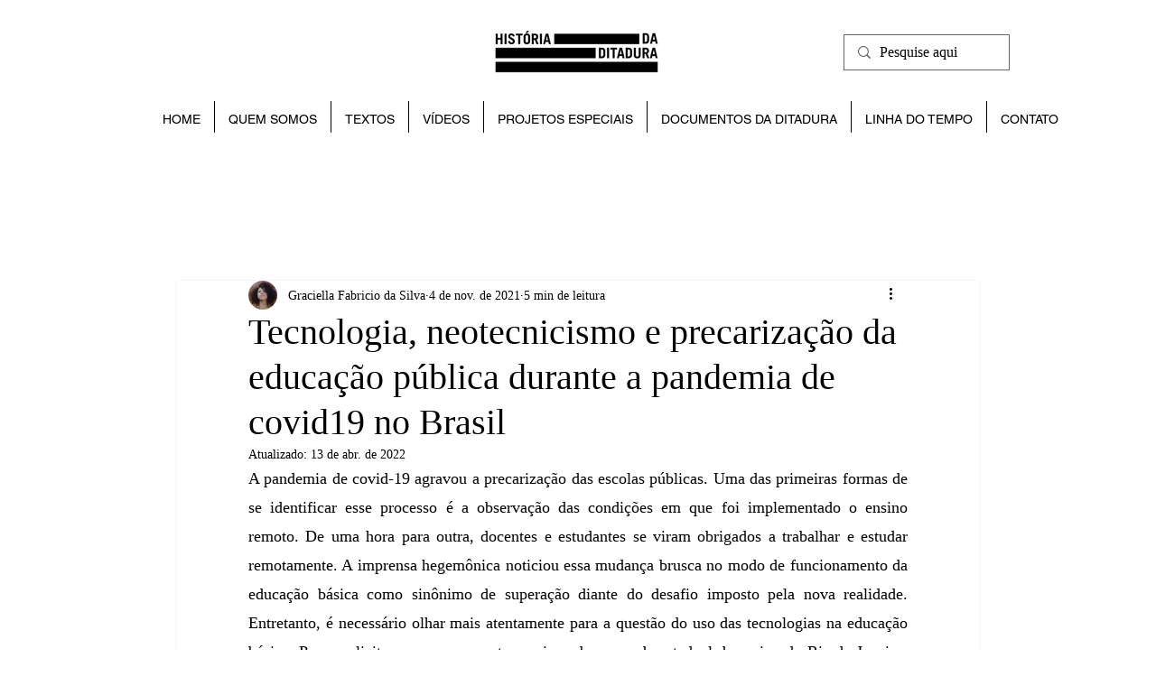

--- FILE ---
content_type: text/html; charset=utf-8
request_url: https://www.google.com/recaptcha/api2/aframe
body_size: 267
content:
<!DOCTYPE HTML><html><head><meta http-equiv="content-type" content="text/html; charset=UTF-8"></head><body><script nonce="nsWhJkGyNkpJVIJ39QrbXg">/** Anti-fraud and anti-abuse applications only. See google.com/recaptcha */ try{var clients={'sodar':'https://pagead2.googlesyndication.com/pagead/sodar?'};window.addEventListener("message",function(a){try{if(a.source===window.parent){var b=JSON.parse(a.data);var c=clients[b['id']];if(c){var d=document.createElement('img');d.src=c+b['params']+'&rc='+(localStorage.getItem("rc::a")?sessionStorage.getItem("rc::b"):"");window.document.body.appendChild(d);sessionStorage.setItem("rc::e",parseInt(sessionStorage.getItem("rc::e")||0)+1);localStorage.setItem("rc::h",'1769087465859');}}}catch(b){}});window.parent.postMessage("_grecaptcha_ready", "*");}catch(b){}</script></body></html>